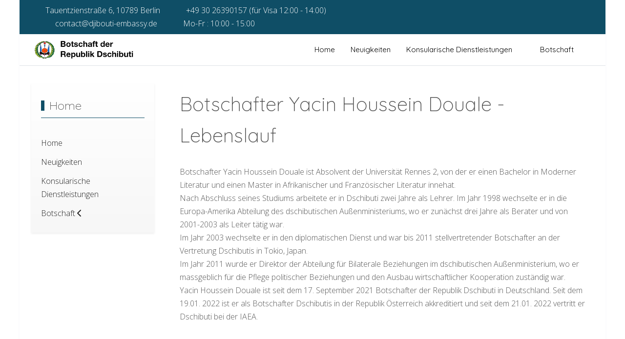

--- FILE ---
content_type: text/html; charset=utf-8
request_url: https://www.djibouti-embassy.de/index.php/botschaft/botschafter-yacin-houssein-douale-lebenslauf
body_size: 30423
content:
<!DOCTYPE html>
<html lang="de-de" dir="ltr" data-bs-theme="light">

<head>
   <meta http-equiv="X-UA-Compatible" content="IE=edge" /><meta name="viewport" content="width=device-width, initial-scale=1" /><meta name="HandheldFriendly" content="true" /><meta name="mobile-web-app-capable" content="YES" /> <!-- document meta -->
   <meta charset="utf-8">
	<meta name="author" content="Admin">
	<meta name="description" content="Webseite der diplomatischen Vertretung der Republik Dschibuti in Deutschland.">
	<title>Botschafter Yacin Houssein Douale - Lebenslauf</title>
<link href="/images/logos/favicon.png?789d9f" rel="shortcut icon" type="image/png" sizes="any">
	<link href="https://fonts.gstatic.com?789d9f" rel="preconnect">
	<link href="https://fonts.googleapis.com/css2?family=Open+Sans:ital,wght@0,300;0,400;0,600;0,700;0,800;1,300;1,400;1,600;1,700;1,800&amp;display=swap" rel="stylesheet">
	<link href="https://fonts.googleapis.com/css2?family=Quicksand:ital,wght@0,300;0,400;0,500;0,600;0,700&amp;display=swap" rel="stylesheet">
	<link href="https://use.fontawesome.com/releases/v7.0.0/css/all.css?789d9f" rel="stylesheet">
	<link href="/media/astroid/css/debug.css?789d9f" rel="stylesheet">
	<link href="https://unpkg.com/lenis@1.3.8/dist/lenis.css?789d9f" rel="stylesheet">
	<link href="/media/templates/site/tp_perfect/css/compiled-6e0d4e235dfe33a3ad6d11ec907bb88c.css?789d9f" rel="stylesheet">
	<link href="/media/templates/site/tp_perfect/css/compiled-b9eaedac4a3ee8b963f01173e18f0ebc.css?789d9f" rel="stylesheet">
	<link href="/media/vendor/joomla-custom-elements/css/joomla-alert.min.css?0.4.1" rel="stylesheet">
	<link href="/media/uikit4/css/uikit.min.css?789d9f" rel="stylesheet">
	<style>#fi-61b9f1168f37cc48296773{margin-bottom:30px}@media (max-width: 575.98px) {#fi-61b9f1168f37cc48296773{margin-bottom:30px}}</style>
	<style>.mein-blog img {max-width:600px}

@media (max-width: 320px) {
.mein-blog img {
max-width:100% !Important
}
}</style>
	<style>.my-own-class {opacity: 0; position: absolute; top: 0; left: 0; height: 0; width: 0; z-index: -1;}</style>
<script src="/media/vendor/jquery/js/jquery.min.js?3.7.1"></script>
	<script src="/media/astroid/js/jquery.easing.min.js?789d9f"></script>
	<script src="/media/astroid/js/megamenu.min.js?789d9f"></script>
	<script src="/media/astroid/js/jquery.hoverIntent.min.js?789d9f"></script>
	<script src="/media/astroid/js/offcanvas.min.js?789d9f"></script>
	<script src="/media/astroid/js/mobilemenu.min.js?789d9f"></script>
	<script src="https://unpkg.com/lenis@1.3.8/dist/lenis.min.js?789d9f"></script>
	<script src="/media/astroid/js/script.min.js?789d9f"></script>
	<script src="/media/astroid/js/debug.min.js?789d9f"></script>
	<script src="/media/mod_menu/js/menu.min.js?789d9f" type="module"></script>
	<script type="application/json" class="joomla-script-options new">{"joomla.jtext":{"ERROR":"Fehler","MESSAGE":"Nachricht","NOTICE":"Hinweis","WARNING":"Warnung","JCLOSE":"Schließen","JOK":"OK","JOPEN":"Öffnen"},"system.paths":{"root":"","rootFull":"https:\/\/www.djibouti-embassy.de\/","base":"","baseFull":"https:\/\/www.djibouti-embassy.de\/"},"csrf.token":"b2da95bc35047cca3e13d3f98ff2e8b4","uikit4.defer":true}</script>
	<script src="/media/system/js/core.min.js?a3d8f8"></script>
	<script src="/media/vendor/bootstrap/js/tab.min.js?5.3.8" type="module"></script>
	<script src="/media/system/js/joomla-hidden-mail.min.js?80d9c7" type="module"></script>
	<script src="/media/system/js/messages.min.js?9a4811" type="module"></script>
	<script src="/media/uikit4/js/uikit.min.js?789d9f"></script>
	<script src="/media/uikit4/js/uikit-icons.min.js?789d9f"></script>
	<script>const initSmoothScrollingGSAP = () => {const lenis = new Lenis({duration: 0.367});lenis.on('scroll', ScrollTrigger.update);gsap.ticker.add((time)=>{lenis.raf(time * 1000)});gsap.ticker.lagSmoothing(0);};const initSmoothScrolling = () => {const lenis = new Lenis({duration: 0.367});function raf(time) {lenis.raf(time);requestAnimationFrame(raf);}requestAnimationFrame(raf);};if (typeof ScrollTrigger !== 'undefined') {initSmoothScrollingGSAP()} else {initSmoothScrolling()}</script>
	<script>var TEMPLATE_HASH = "1c87f2d07c312a645996a236f12a6412", ASTROID_COLOR_MODE ="light";</script>
	<script type="application/ld+json">{"@context":"https://schema.org","@graph":[{"@type":"Organization","@id":"https://www.djibouti-embassy.de/#/schema/Organization/base","name":"Botschaft der Republik Dschibuti","url":"https://www.djibouti-embassy.de/"},{"@type":"WebSite","@id":"https://www.djibouti-embassy.de/#/schema/WebSite/base","url":"https://www.djibouti-embassy.de/","name":"Botschaft der Republik Dschibuti","publisher":{"@id":"https://www.djibouti-embassy.de/#/schema/Organization/base"}},{"@type":"WebPage","@id":"https://www.djibouti-embassy.de/#/schema/WebPage/base","url":"https://www.djibouti-embassy.de/index.php/botschaft/botschafter-yacin-houssein-douale-lebenslauf","name":"Botschafter Yacin Houssein Douale - Lebenslauf","description":"Webseite der diplomatischen Vertretung der Republik Dschibuti in Deutschland.","isPartOf":{"@id":"https://www.djibouti-embassy.de/#/schema/WebSite/base"},"about":{"@id":"https://www.djibouti-embassy.de/#/schema/Organization/base"},"inLanguage":"de-DE"},{"@type":"Article","@id":"https://www.djibouti-embassy.de/#/schema/com_content/article/9","name":"Botschafter Yacin Houssein Douale - Lebenslauf","headline":"Botschafter Yacin Houssein Douale - Lebenslauf","inLanguage":"de-DE","isPartOf":{"@id":"https://www.djibouti-embassy.de/#/schema/WebPage/base"}}]}</script>
 <!-- joomla head -->
    <!-- head styles -->
    <!-- head scripts -->

<!-- Matomo -->
<script>
  var _paq = window._paq = window._paq || [];
  /* tracker methods like "setCustomDimension" should be called before "trackPageView" */
  _paq.push(['trackPageView']);
  _paq.push(['enableLinkTracking']);
  (function() {
    var u="https://analytics.kezira.de/";
    _paq.push(['setTrackerUrl', u+'matomo.php']);
    _paq.push(['setSiteId', '6']);
    var d=document, g=d.createElement('script'), s=d.getElementsByTagName('script')[0];
    g.async=true; g.src=u+'matomo.js'; s.parentNode.insertBefore(g,s);
  })();
</script>
<!-- End Matomo Code -->

</head> <!-- document head -->

<body class="site astroid-framework com-content view-article layout-default itemid-111 guest-user astroid-header-horizontal-right botschaft-alias tp-style-16 de-DE ltr">
   <button type="button" title="Back to Top" id="astroid-backtotop" class="btn circle hideonsm hideonxs" ><i class="fas fa-arrow-up"></i></button><!-- astroid container -->
<div class="astroid-container">
        <!-- astroid content -->
    <div class="astroid-content">
                <!-- astroid layout -->
        <div class="astroid-layout astroid-layout-boxed">
                        <!-- astroid wrapper -->
            <div class="astroid-wrapper">
                                <div class="astroid-section" id="t-1529472563843"><div class="container"><div class="astroid-row row" id="ar-1529472563843"><div class="astroid-column col-lg-9 col-md-12 col-sm-12 col-12" id="ac-1529472563843"><div class="astroid-module-position" id="tla-1529472563843"><div class="astroid-contact-info">
         <span class="astroid-contact-address">
                     <i class="fas fa-map-marker-alt"></i>
                           Tauentzienstraße 6, 10789 Berlin      </span>
   
         <span class="astroid-contact-phone">
                     <i class="fas fa-phone-alt"></i>
                           <a href="tel:+493026390157(fürVisa12:00-14:00)">+49 30 26390157 (für Visa 12:00 - 14:00)</a>
      </span>
   
   
         <span class="astroid-contact-email">
                     <i class="far fa-envelope"></i>
                            <joomla-hidden-mail  is-link="1" is-email="1" first="Y29udGFjdA==" last="ZGppYm91dGktZW1iYXNzeS5kZQ==" text="Y29udGFjdEBkamlib3V0aS1lbWJhc3N5LmRl" base="" >Diese E-Mail-Adresse ist vor Spambots geschützt! Zur Anzeige muss JavaScript eingeschaltet sein.</joomla-hidden-mail>      </span>
   
         <span class="astroid-contact-openhours">
                     <i class="far fa-clock"></i>
                        Mo-Fr : 10:00 - 15:00      </span>
   </div></div></div><div class="astroid-column col-lg-3 col-md-12 col-sm-12 col-12" id="ac-45q4gz00b"><div class="astroid-module-position float-right" id="tri-u5299edmn"><div class="astroid-social-icons row">
    <div class="col"><a title="Facebook"  href="https://www.facebook.com/AmbassadeDjiboutiAllemagne" target="_blank" rel="noopener"><i class="fab fa-facebook-f"></i></a></div><div class="col"><a title="LinkedIn"  href="https://www.linkedin.com/company/botschaft-der-republik-dschibuti/?viewAsMember=true" target="_blank" rel="noopener"><i class="fab fa-linkedin-in"></i></a></div><div class="col"><a title="Twitter"  href="https://twitter.com/BerlinDjibouti" target="_blank" rel="noopener"><i class="fab fa-twitter"></i></a></div><div class="col"><a title="My Social Link"  href="#" target="_blank" rel="noopener"><i class=""></i></a></div></div></div></div></div></div></div><div class="astroid-section astroid-header-section border-bottom" id="hs-i0r950axa"><div class="container"><div class="astroid-row row no-gutters gx-0" id="ar-rruz47iv5"><div class="astroid-column col-lg-12 col-md-12 col-sm-12 col-12" id="ac-m3l819ab3"><div class="astroid-module-position" id="h-tmj7xjtce"><!-- header starts -->
<header id="astroid-header" class="astroid-header astroid-horizontal-header astroid-horizontal-right-header" data-megamenu data-megamenu-class=".has-megamenu" data-megamenu-content-class=".megamenu-container" data-dropdown-arrow="true" data-header-offset="true" data-transition-speed="300" data-megamenu-animation="fade" data-easing="linear" data-astroid-trigger="hover" data-megamenu-submenu-class=".nav-submenu,.nav-submenu-static">
   <div class="d-flex flex-row justify-content-between">
      <div class="d-flex d-lg-none justify-content-start"><div class="header-mobilemenu-trigger burger-menu-button align-self-center" data-offcanvas="#astroid-mobilemenu" data-effect="mobilemenu-slide"><button aria-label="Mobile Menu Toggle" class="button" type="button"><span class="box"><span class="inner"><span class="visually-hidden">Mobile Menu Toggle</span></span></span></button></div></div>      <div class="header-left-section as-gutter-x-xl@lg d-flex justify-content-start">
                   <!-- logo starts -->
    <!-- image logo starts -->
        <div class="logo-wrapper astroid-logo">
                <a target="_self" class="astroid-logo astroid-logo-image d-flex align-items-center mr-0 mr-lg-4" href="https://www.djibouti-embassy.de/" aria-label="Botschaft der Republik Dschibuti">
                                <img src="https://www.djibouti-embassy.de/images/logos/Djib-Logo2.jpg" alt="Botschaft der Republik Dschibuti" class="astroid-logo-default" />                                    
            <img src="https://www.djibouti-embassy.de/images/logos/Djib-Logo4.jpg" alt="Botschaft der Republik Dschibuti" class="astroid-logo-mobile" />                            </a>
            </div>
    <!-- image logo ends -->
<!-- logo ends -->                         </div>
               <div class="min-w-30 d-lg-none"></div>
                           <div class="header-right-section as-gutter-x-xl@lg d-lg-flex d-none justify-content-end flex-lg-grow-1">
            <nav class=" align-self-center d-none d-lg-block" aria-label="horizontal menu"><ul class="nav astroid-nav d-none d-lg-flex"><li data-position="right" class="nav-item nav-item-id-101 nav-item-level-1 nav-item-default"><!--menu link starts-->
<a href="/index.php" title="Home" class="as-menu-item nav-link-item-id-101 nav-link item-link-component item-level-1" data-drop-action="hover">
   <span class="nav-title">
                                          <span class="nav-title-text">Home</span>                              </span>
   </a>
<!--menu link ends--></li><li data-position="right" class="nav-item nav-item-id-110 nav-item-level-1"><!--menu link starts-->
<a href="/index.php/neuigkeiten" title="Neuigkeiten" class="as-menu-item nav-link-item-id-110 nav-link item-link-component item-level-1" data-drop-action="hover">
   <span class="nav-title">
                                          <span class="nav-title-text">Neuigkeiten</span>                              </span>
   </a>
<!--menu link ends--></li><li data-position="right" class="nav-item nav-item-id-103 nav-item-level-1 nav-item-deeper nav-item-parent has-megamenu nav-item-dropdown"><!--menu link starts-->
<a href="/index.php/konsularische-dienstleistungen" title="Konsularische Dienstleistungen" class="as-menu-item nav-link-item-id-103 nav-link megamenu-item-link item-link-component item-level-1" data-drop-action="hover">
   <span class="nav-title">
                                          <span class="nav-title-text">Konsularische Dienstleistungen</span>                                                <i class="fas fa-chevron-down nav-item-caret"></i>
                  </span>
   </a>
<!--menu link ends--><div class="megamenu-container nav-submenu-container nav-item-level-1"><ul class="nav-submenu" style="width:250px"><li data-position="right" class="nav-item-submenu nav-item-id-116 nav-item-level-2"><!--menu link starts-->
<a href="/index.php/konsularische-dienstleistungen/visum" title="Visum" class="as-menu-item nav-link-item-id-116 item-link-component item-level-2" data-drop-action="hover">
   <span class="nav-title">
                                          <span class="nav-title-text">Visum</span>                              </span>
   </a>
<!--menu link ends--></li><li data-position="right" class="nav-item-submenu nav-item-id-117 nav-item-level-2"><!--menu link starts-->
<a href="/index.php/konsularische-dienstleistungen/reisepass" title="Reisepass" class="as-menu-item nav-link-item-id-117 item-link-component item-level-2" data-drop-action="hover">
   <span class="nav-title">
                                          <span class="nav-title-text">Reisepass</span>                              </span>
   </a>
<!--menu link ends--></li></ul></div></li><li data-position="right" class="nav-item nav-item-id-111 nav-item-level-1 nav-item-current nav-item-active nav-item-deeper nav-item-parent has-megamenu nav-item-dropdown"><!--menu link starts-->
<a href="/index.php/botschaft" title="Botschaft" class="as-menu-item nav-link-item-id-111 nav-link active megamenu-item-link item-link-component item-level-1" data-drop-action="hover">
   <span class="nav-title">
                                          <span class="nav-title-text">Botschaft</span>                                                <i class="fas fa-chevron-down nav-item-caret"></i>
                  </span>
   </a>
<!--menu link ends--><div class="megamenu-container nav-submenu-container nav-item-level-1"><ul class="nav-submenu" style="width:250px"><li data-position="right" class="nav-item-submenu nav-item-id-115 nav-item-level-2"><!--menu link starts-->
<a href="/index.php/botschaft/grusswort-des-botschafters" title="Grußwort des Botschafters" class="as-menu-item nav-link-item-id-115 item-link-component item-level-2" data-drop-action="hover">
   <span class="nav-title">
                                          <span class="nav-title-text">Grußwort des Botschafters</span>                              </span>
   </a>
<!--menu link ends--></li></ul></div></li></ul></nav>                                  </div>
         </div>
</header>
<!-- header ends --><!-- header starts -->
<header id="astroid-sticky-header" class="astroid-header astroid-header-sticky header-sticky-desktop header-static-mobile header-static-tablet d-none" data-megamenu data-megamenu-class=".has-megamenu" data-megamenu-content-class=".megamenu-container" data-dropdown-arrow="true" data-header-offset="true" data-transition-speed="300" data-megamenu-animation="fade" data-easing="linear" data-astroid-trigger="hover" data-megamenu-submenu-class=".nav-submenu">
   <div class="container d-flex flex-row justify-content-between">
      <div class="d-flex d-lg-none justify-content-start"><div class="header-mobilemenu-trigger burger-menu-button align-self-center" data-offcanvas="#astroid-mobilemenu" data-effect="mobilemenu-slide"><button aria-label="Mobile Menu Toggle" class="button" type="button"><span class="box"><span class="inner"><span class="visually-hidden">Mobile Menu Toggle</span></span></span></button></div></div>      <div class="header-left-section d-flex justify-content-start">
                    <!-- logo starts -->
    <!-- image logo starts -->
        <div class="logo-wrapper astroid-logo">
                <a target="_self" class="astroid-logo astroid-logo-image d-flex align-items-center mr-0 mr-lg-4" href="https://www.djibouti-embassy.de/" aria-label="Botschaft der Republik Dschibuti">
                                            <img src="https://www.djibouti-embassy.de/images/logos/Djib-Logo4.jpg" alt="Botschaft der Republik Dschibuti" class="astroid-logo-sticky" />                        
            <img src="https://www.djibouti-embassy.de/images/logos/Djib-Logo4.jpg" alt="Botschaft der Republik Dschibuti" class="astroid-logo-mobile" />                            </a>
            </div>
    <!-- image logo ends -->
<!-- logo ends -->               </div>
                <div class="min-w-30 d-lg-none"></div>
                           <div class="header-right-section as-gutter-x-xl@lg d-lg-flex d-none justify-content-end flex-lg-grow-1">
            <nav class=" astroid-nav-wraper align-self-center px-3 d-none d-lg-block ml-auto" aria-label="sticky menu"><ul class="nav astroid-nav d-none d-lg-flex"><li data-position="right" class="nav-item nav-item-id-101 nav-item-level-1 nav-item-default"><!--menu link starts-->
<a href="/index.php" title="Home" class="as-menu-item nav-link-item-id-101 nav-link item-link-component item-level-1" data-drop-action="hover">
   <span class="nav-title">
                                          <span class="nav-title-text">Home</span>                              </span>
   </a>
<!--menu link ends--></li><li data-position="right" class="nav-item nav-item-id-110 nav-item-level-1"><!--menu link starts-->
<a href="/index.php/neuigkeiten" title="Neuigkeiten" class="as-menu-item nav-link-item-id-110 nav-link item-link-component item-level-1" data-drop-action="hover">
   <span class="nav-title">
                                          <span class="nav-title-text">Neuigkeiten</span>                              </span>
   </a>
<!--menu link ends--></li><li data-position="right" class="nav-item nav-item-id-103 nav-item-level-1 nav-item-deeper nav-item-parent has-megamenu nav-item-dropdown"><!--menu link starts-->
<a href="/index.php/konsularische-dienstleistungen" title="Konsularische Dienstleistungen" class="as-menu-item nav-link-item-id-103 nav-link megamenu-item-link item-link-component item-level-1" data-drop-action="hover">
   <span class="nav-title">
                                          <span class="nav-title-text">Konsularische Dienstleistungen</span>                                                <i class="fas fa-chevron-down nav-item-caret"></i>
                  </span>
   </a>
<!--menu link ends--><div class="megamenu-container nav-submenu-container nav-item-level-1"><ul class="nav-submenu" style="width:250px"><li data-position="right" class="nav-item-submenu nav-item-id-116 nav-item-level-2"><!--menu link starts-->
<a href="/index.php/konsularische-dienstleistungen/visum" title="Visum" class="as-menu-item nav-link-item-id-116 item-link-component item-level-2" data-drop-action="hover">
   <span class="nav-title">
                                          <span class="nav-title-text">Visum</span>                              </span>
   </a>
<!--menu link ends--></li><li data-position="right" class="nav-item-submenu nav-item-id-117 nav-item-level-2"><!--menu link starts-->
<a href="/index.php/konsularische-dienstleistungen/reisepass" title="Reisepass" class="as-menu-item nav-link-item-id-117 item-link-component item-level-2" data-drop-action="hover">
   <span class="nav-title">
                                          <span class="nav-title-text">Reisepass</span>                              </span>
   </a>
<!--menu link ends--></li></ul></div></li><li data-position="right" class="nav-item nav-item-id-111 nav-item-level-1 nav-item-current nav-item-active nav-item-deeper nav-item-parent has-megamenu nav-item-dropdown"><!--menu link starts-->
<a href="/index.php/botschaft" title="Botschaft" class="as-menu-item nav-link-item-id-111 nav-link active megamenu-item-link item-link-component item-level-1" data-drop-action="hover">
   <span class="nav-title">
                                          <span class="nav-title-text">Botschaft</span>                                                <i class="fas fa-chevron-down nav-item-caret"></i>
                  </span>
   </a>
<!--menu link ends--><div class="megamenu-container nav-submenu-container nav-item-level-1"><ul class="nav-submenu" style="width:250px"><li data-position="right" class="nav-item-submenu nav-item-id-115 nav-item-level-2"><!--menu link starts-->
<a href="/index.php/botschaft/grusswort-des-botschafters" title="Grußwort des Botschafters" class="as-menu-item nav-link-item-id-115 item-link-component item-level-2" data-drop-action="hover">
   <span class="nav-title">
                                          <span class="nav-title-text">Grußwort des Botschafters</span>                              </span>
   </a>
<!--menu link ends--></li></ul></div></li></ul></nav>                                  </div>
         </div>
</header>
<!-- header ends --></div></div></div></div></div><div class="astroid-section astroid-component-section" id="cs-1528971561366"><div class="container"><div class="astroid-row row" id="ar-1528971561366"><div class="astroid-column col-lg-3 col-md-12 col-sm-12 col-12" id="ac-1530100662663"><div class="astroid-module-position shadow-sm headline-border-primary headline-bullet" id="sm-tn2ti3i6d"><div class="sidebar-left-position moduletable ">
            <h3 class="module-title">Home</h3>        <ul class="mod-menu mod-list nav flex-column ">
<li class="nav-item my-1 item-101 default active"><a href="/index.php" title="Home" > <span class="nav-title">Home</span></a></li><li class="nav-item my-1 item-110"><a href="/index.php/neuigkeiten" title="Neuigkeiten" > <span class="nav-title">Neuigkeiten</span></a></li><li class="nav-item my-1 item-103 parent"><a href="/index.php/konsularische-dienstleistungen" title="Konsularische Dienstleistungen" > <span class="nav-title">Konsularische Dienstleistungen</span></a></li><li class="nav-item my-1 item-111 current parent"><a href="/index.php/botschaft" title="Botschaft" > <span class="nav-title">Botschaft</span></a></li></ul>
</div></div></div><div class="astroid-column col-lg-6 col-md-12 col-sm-12 col-12 col-lg-9" id="ac-1528971561366"><div class="astroid-message" id="m-1528971711775"><div id="system-message-container" aria-live="polite"></div>
</div><div class="astroid-component" id="ca-1529739248826"><main class="astroid-component-area">
   <div class="com-content-article item-page" itemscope itemtype="https://schema.org/Article"><meta itemprop="inLanguage" content="de-DE"><div class="astroid-section" id="as-61b5cf11613cc086185689"><div class="astroid-row row no-gutters gx-0" id="ar-61b5cf11613cc033152637"><div class="astroid-column col-lg-12 col-md-12 col-sm-12 col-12" id="ac-61b5cf11613cc030930660"><div class="astroid-article-title" id="t-61b9bb50c0a7c455878112"><h1>Botschafter Yacin Houssein Douale - Lebenslauf</h1></div><div class="astroid-article-full-image" id="fi-61b9f1168f37cc48296773">
</div><div class="astroid-article-text" id="awt-61bae20c0d2cf499628496"> 
<p>Botschafter Yacin Houssein Douale ist Absolvent der Universität Rennes 2, von der er einen Bachelor in Moderner Literatur und einen Master in Afrikanischer und Französischer Literatur innehat.<br />Nach Abschluss seines Studiums arbeitete er in Dschibuti zwei Jahre als Lehrer. Im Jahr 1998 wechselte er in die Europa-Amerika Abteilung des dschibutischen Außenministeriums, wo er zunächst drei Jahre als Berater und von 2001-2003 als Leiter tätig war.<br />Im Jahr 2003 wechselte er in den diplomatischen Dienst und war bis 2011 stellvertretender Botschafter an der Vertretung Dschibutis in Tokio, Japan. <br />Im Jahr 2011 wurde er Direktor der Abteilung für Bilaterale Beziehungen im dschibutischen Außenministerium, wo er massgeblich für die Pflege politischer Beziehungen und den Ausbau wirtschaftlicher Kooperation zuständig war. <br />Yacin Houssein Douale ist seit dem 17. September 2021 Botschafter der Republik Dschibuti in Deutschland. Seit dem 19.01. 2022 ist er als Botschafter Dschibutis in der Republik Österreich akkreditiert und seit dem 21.01. 2022 vertritt er Dschibuti bei der IAEA.</p></div></div></div><div class="astroid-row row no-gutters gx-0" id="ar-61cf11f1984f8893849655"><div class="astroid-column col-lg-12 col-md-12 col-sm-12 col-12" id="ac-61cf11f1984f8812201194"><div class="astroid-article-pagination" id="p-61baef551d766c54101067">
<nav class="pagenavigation" aria-label="Seitennavigation">
    <span class="pagination ms-0">
                <a class="btn btn-sm btn-secondary previous" href="/index.php/botschaft/grusswort-des-botschafters" rel="prev">
            <span class="visually-hidden">
                Vorheriger Beitrag: Grusswort des Botschafters            </span>
            <span class="icon-chevron-left" aria-hidden="true"></span> <span aria-hidden="true">Zurück</span>            </a>
            </span>
</nav>
</div></div></div></div></div>
</main></div></div></div></div></div><div class="astroid-section astroid-footer-section" id="f-oel6e1bpp"><div class="container"><div class="astroid-row row" id="ar-pn9wa1b0i"><div class="astroid-column col-lg-12 col-md-12 col-sm-12 col-12" id="ac-y0qc1ag4p"><div class="astroid-module-position" id="f1c-qe89el34j"><div id="astroid-footer" class="astroid-footer"><div class="text-lg-center">© Botschaft der Republik Dschibuti 2026</div></div></div></div></div></div></div>                            </div>
            <!-- end of astroid wrapper -->
                    </div>
        <!-- end of astroid layout -->
            </div>
    <!-- end of astroid content -->
    <div id="astroid-mobilemenu-wrap"><div class="astroid-mobilemenu d-none d-init dir-left" data-class-prefix="astroid-mobilemenu" id="astroid-mobilemenu">
   <div class="burger-menu-button active">
      <button aria-label="Mobile Menu Toggle" type="button" class="button close-offcanvas offcanvas-close-btn">
         <span class="box">
            <span class="inner"><span class="visually-hidden">Mobile Menu Toggle</span></span>
         </span>
      </button>
   </div>
   <ul class="astroid-mobile-menu d-none"><li class="nav-item nav-item-id-101 nav-item-level-1 nav-item-default"><!--menu link starts-->
<a href="/index.php" title="Home" class="as-menu-item nav-link-item-id-101 nav-link item-link-component item-level-1" data-drop-action="hover">
   <span class="nav-title">
                                          <span class="nav-title-text">Home</span>                              </span>
   </a>
<!--menu link ends--></li><li class="nav-item nav-item-id-110 nav-item-level-1"><!--menu link starts-->
<a href="/index.php/neuigkeiten" title="Neuigkeiten" class="as-menu-item nav-link-item-id-110 nav-link item-link-component item-level-1" data-drop-action="hover">
   <span class="nav-title">
                                          <span class="nav-title-text">Neuigkeiten</span>                              </span>
   </a>
<!--menu link ends--></li><li class="nav-item nav-item-id-103 nav-item-level-1 nav-item-deeper nav-item-parent has-megamenu nav-item-dropdown"><!--menu link starts-->
<a href="/index.php/konsularische-dienstleistungen" title="Konsularische Dienstleistungen" class="as-menu-item nav-link-item-id-103 nav-link item-link-component item-level-1" data-drop-action="hover">
   <span class="nav-title">
                                          <span class="nav-title-text">Konsularische Dienstleistungen</span>                              </span>
   </a>
<!--menu link ends--><ul class="nav-child list-group navbar-subnav level-1"><li class="nav-item-submenu nav-item-id-116 nav-item-level-2"><!--menu link starts-->
<a href="/index.php/konsularische-dienstleistungen/visum" title="Visum" class="as-menu-item nav-link-item-id-116 nav-link item-link-component item-level-2" data-drop-action="hover">
   <span class="nav-title">
                                          <span class="nav-title-text">Visum</span>                              </span>
   </a>
<!--menu link ends--></li><li class="nav-item-submenu nav-item-id-117 nav-item-level-2"><!--menu link starts-->
<a href="/index.php/konsularische-dienstleistungen/reisepass" title="Reisepass" class="as-menu-item nav-link-item-id-117 nav-link item-link-component item-level-2" data-drop-action="hover">
   <span class="nav-title">
                                          <span class="nav-title-text">Reisepass</span>                              </span>
   </a>
<!--menu link ends--></li></ul></li><li class="nav-item nav-item-id-111 nav-item-level-1 nav-item-current nav-item-active nav-item-deeper nav-item-parent has-megamenu nav-item-dropdown"><!--menu link starts-->
<a href="/index.php/botschaft" title="Botschaft" class="as-menu-item nav-link-item-id-111 nav-link active item-link-component item-level-1" data-drop-action="hover">
   <span class="nav-title">
                                          <span class="nav-title-text">Botschaft</span>                              </span>
   </a>
<!--menu link ends--><ul class="nav-child list-group navbar-subnav level-1"><li class="nav-item-submenu nav-item-id-115 nav-item-level-2"><!--menu link starts-->
<a href="/index.php/botschaft/grusswort-des-botschafters" title="Grußwort des Botschafters" class="as-menu-item nav-link-item-id-115 nav-link item-link-component item-level-2" data-drop-action="hover">
   <span class="nav-title">
                                          <span class="nav-title-text">Grußwort des Botschafters</span>                              </span>
   </a>
<!--menu link ends--></li></ul></li></ul></div>
</div></div>
<!-- end of astroid container -->
   <!-- body and layout -->
    <!-- body scripts -->
</body> <!-- document body -->

</html> <!-- document end -->